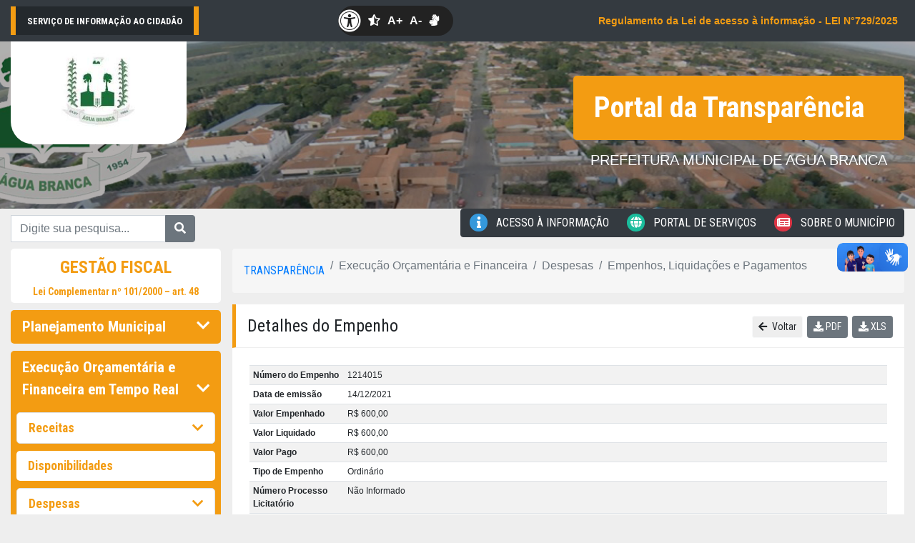

--- FILE ---
content_type: text/html; charset=UTF-8
request_url: https://aguabranca.pi.gov.br/aguabranca/empenho/detalhe/?cod=793679&codUnidade=20501&ano=2021
body_size: 49500
content:
<!DOCTYPE html>
<html>
  <head>
    <meta charset="utf-8">
    <meta name="viewport" content="width=device-width, initial-scale=1, shrink-to-fit=no">
    <title>Portal da Transparência - PREFEITURA MUNICIPAL DE AGUA BRANCA</title>
    <link rel="stylesheet" href="https://maxcdn.bootstrapcdn.com/bootstrap/4.0.0/css/bootstrap.min.css" integrity="sha384-Gn5384xqQ1aoWXA+058RXPxPg6fy4IWvTNh0E263XmFcJlSAwiGgFAW/dAiS6JXm" crossorigin="anonymous" media="screen">
    <link rel="stylesheet" href="https://aguabranca.pi.gov.br/assets/stylesheets/adminlte/datepicker/datepicker3.css" media="screen">
    <link href="https://fonts.googleapis.com/css?family=Roboto+Condensed:400,700" rel="stylesheet" media="screen">
        <link rel="stylesheet" href="https://aguabranca.pi.gov.br/assets/fonts/fontawesome/css/all.css">
    <link rel="stylesheet" href="https://aguabranca.pi.gov.br/portal2018/css/main.css" media="screen">
    <link rel="stylesheet" href="https://aguabranca.pi.gov.br/portal2018/css/transparencia.css" media="screen">
    <link rel="stylesheet" href="https://aguabranca.pi.gov.br/portal2018/css/contraste.css" media="screen">
    <link rel="stylesheet" href="https://aguabranca.pi.gov.br/portal2018/css/print.css" media="print">
    <link rel="apple-touch-icon" href="https://aguabranca.pi.gov.br/assets/images/favicon.ico">
    <link rel="icon" href="https://aguabranca.pi.gov.br/assets/images/favicon.ico" type="image/x-icon">
    <style media="screen">
      .container-fluid {
        max-width: 1500px;
      }
      .print {
        display: none;
      }
      body nav .hover-5 i {
          background-color: #8469AC;
      }
      #menu .hover-5:hover {
        background-color: #8469AC;
        border-color: #8469AC;
      }
    </style>

  </head>
  <body class="">

        <header class="bg-dark" style="background-image:url(https://sts-gestao.s3.amazonaws.com/uploads/clientes_imagem/e7ce4fa40bc856c4a589960e6dfc50b6.jpg)">
        <div class="top1 bg-dark">
    <div class="container-fluid d-none d-sm-block no-print">
        <div class="d-flex flex-row justify-content-between align-items-center pt-2 pb-2">
            <p class="text-white font-weight-bold sts-flag p-2">
                <small class="font-weight-bold pl-2 pr-2">SERVIÇO DE INFORMAÇÃO AO CIDADÃO</small>
            </p>
            <div style="background: #222;display: flex;align-items: center;border-radius: 42px;padding-right: 10px;height: 42px;">
                <a href="javascript:;" class="fas fa-universal-access" style="color:#fff;font-size:32px;margin-right: 10px;"><i></i></a>
                <a href="#"><i class="btnContraste fas fa-star-half-alt" style="color:#fff;margin-right: 10px;"></i></a>
                <a href="#" class="amais" style="color:#fff;text-decoration: none;margin-right: 10px;"><strong>A+</strong></i></a>
                <a href="#" class="amenos" style="color:#fff;text-decoration: none;margin-right: 10px;"><strong>A-</strong></i></a>
                <a href="https://www.vlibras.gov.br/" style="color:#fff;text-decoration: none;margin-right: 10px;" target="_blank"><i class="fa fa-sign-language"></i></a>
            </div>
            <div class="text-center" style="min-width: 150px">
                                    <a href="https://sts-gestao.s3.amazonaws.com/uploads/leis/a05ddcacb9f5a4bc1e88c7cb66421883.pdf" target="_blank" class="btn btn-fill btn-sm btn-dark" style="color: #f39c12; font-weight: 600;">
                        Regulamento da Lei de acesso à informação - LEI N&deg;729/2025
                    </a>
                            </div>
        </div>
    </div>
        <div class="container-fluid d-block d-sm-none no-print">
        <div class="pt-2" style="margin: auto; width: 40%;">
            <div style="background: #222;display: flex;align-items: center;border-radius: 42px;padding-right: 10px;height: 42px; width: fit-content">
                <a href="javascript:;" class="fas fa-universal-access" style="color:#fff;font-size:32px;margin-right: 10px;"><i></i></a>
                <a href="#"><i class="btnContraste fas fa-star-half-alt" style="color:#fff;margin-right: 10px;"></i></a>
                <a href="#" class="amais" style="color:#fff;text-decoration: none;margin-right: 10px;"><strong>A+</strong></i></a>
                <a href="#" class="amenos" style="color:#fff;text-decoration: none;margin-right: 10px;"><strong>A-</strong></i></a>
                <a href="https://www.vlibras.gov.br/" style="color:#fff;text-decoration: none;margin-right: 10px;" target="_blank"><i class="fa fa-sign-language"></i></a>
            </div>
        </div>
        <div class="pt-2">
            <p class="text-white font-weight-bold sts-flag col-12"><small class="font-weight-bold pl-2 pr-2">SERVIÇO DE INFORMAÇÃO AO CIDADÃO</small> </p>
        </div>
        <div class="pt-2 pb-2">
                            <p title="Regulamento da Lei de acesso à informação - LEI N&deg;729/2025">
                    <a href="/https://sts-gestao.s3.amazonaws.com/uploads/leis/a05ddcacb9f5a4bc1e88c7cb66421883.pdf" target="_blank" class="btn btn-fill btn-sm btn-dark" style="color: #f39c12; font-weight: 600; width: 100%;">
                        Regulamento da Lei de acesso &agrave; informa&ccedil;&atilde;o - LEI N&deg;72...
                    </a>
                </p>
                    </div>
        </div>
    </div>
</div>
        <div class="top2">
          <div class="container-fluid">
            <div class="d-xl-flex justify-content-between">
              <div class="logo">
                <a href="https://aguabranca.pi.gov.br/aguabranca/portaldatransparencia" class="bg-white d-inline-block pl-4 pr-4 pt-2 pb-3">
                                    <img src="https://sts-gestao.s3.amazonaws.com/uploads/clientes_imagem/87981a5bdc1f4df998b683637fbdaedf.jpg" style="max-width:200px">
                </a>
              </div>

              <div class="canal align-self-center pt-5 pb-5">
                <h1 class="bg-warning text-white align-middle pt-3 pb-3 pl-4 pr-4">
                    Portal da Transparência
                </h1>
                <h5 class="text-white text-center pt-3 pl-4 pr-4">PREFEITURA MUNICIPAL DE AGUA BRANCA</h5>
              </div>
            </div>
          </div>
        </div>
    </header>
    <nav class="d-none d-sm-block">
  <div class="container-fluid">
    <div class="d-flex justify-content-between">
      <div class="align-self-center">
        <form action="/aguabranca/noticia/pesquisa" id="form_pesquisa" name="form_pesquisa" method="post">
          <div class="input-group">
            <input type="hidden" name="_token" value="WhxcP8NkZfsiqqs289jHDn1sPvokpX3aQIJiZwpT" />
            <input type="hidden" name="transparencia" value="1" />
            <input type="text" class="form-control" placeholder="Digite sua pesquisa..." aria-label="Digite sua pesquisa..." aria-describedby="basic-addon2" name="descricao" id="descricao">
            <div class="input-group-append">
              <button class="btn btn-secondary" type="submit"><i class="fa fa-search"></i></button>
            </div>
          </div>
        </form>
      </div>
      <div class="btn-group mb-3" role="group" aria-label="Basic example">
                                              <a href="/aguabranca/acessoinformacao" class="btn btn-dark hover-2"><i class="fa fa-info"></i> Acesso à Informação</a>
                                      <a href="/aguabranca/servicosonline" class="btn btn-dark hover-3"><i class="fa fa-globe"></i> Portal de Serviços</a>
                                      <a href="/aguabranca/informacoesgerais" class="btn btn-dark hover-1" ><i class="fa fa-newspaper"></i> Sobre o Município</a>
                          </div>
    </div>
      </div>
</nav>

<!-- A NAV abaixo é exibida apenas na versão mobile -->
<nav class="d-block d-sm-none p-3">
  <style type="text/css">
  body nav .hover-1 i {
    background-color: #dc3545; }
  body nav .hover-1:hover {
    background-color: #dc3545;
    border-color: #dc3545; }
  body nav .hover-2 i {
    background-color: #3498db; }
  body nav .hover-2:hover {
    background-color: #3498db;
    border-color: #3498db; }
  body nav .hover-3 i {
    background-color: #1abc9c; }
  body nav .hover-3:hover {
    background-color: #1abc9c;
    border-color: #1abc9c; }
  body nav .hover-4 i {
    background-color: #f39c12; }
  body nav .hover-4:hover {
    background-color: #f39c12;
    border-color: #f39c12; }
  body nav .hover-5 i {
    background-color: #8469AC; }
  body nav .hover-5:hover {
    background-color: #8469AC;
    border-color: #8469AC; }
  body nav a {
    border-radius: 0 0 0 1em;
    text-transform: uppercase;
    font-family: 'Roboto Condensed';
    padding-top: 0 !important;
    padding-bottom: 0 !important;
    line-height: 38px !important; }
  body nav a i {
    width: 25px;
    height: 25px;
    line-height: 25px !important;
    text-align: center !important;
    border-radius: 100%;
    margin-right: 0.5em; }
    #icon-pt {
      color: #fff;
      font-size: 1.5em;
      width: 70px;
      height: 70px;
      line-height: 70px;
      text-align: center;
      border-radius: 100%;
      display: block;
    }

    #icon-pt i {
    line-height: 70px !important;
    margin-right: inherit;
    }
    a#icon-pt.bg-warning {
    background-color: #f39c12 !important;
    }
    .bg-azul {
      background-color: #3498db;
    }
  </style>
  <div class="d-flex justify-content-between">
    <a href="/aguabranca/transparencia" id="icon-pt" class="bg-warning"><i class="fa fa-search"></i></a>
    <a href="/aguabranca/acessoinformacao" id="icon-pt" class="bg-azul"><i class="fa fa-info"></i></a>
    <a href="/aguabranca/servicosonline" id="icon-pt" class="bg-success"><i class="fa fa-globe"></i></a>
    <a href="/aguabranca/informacoesgerais" id="icon-pt" class="bg-danger"><i class="fa fa-info"></i></a>
  </div>
</nav>
    <main>
      <div class="container-fluid">
        
        
        <div class="d-xl-flex">
          <div class="mr-3" id="menu_aside" style="width:310px">
            <aside class="no-print">
    <ul class="nav nav-pills flex-column">
        <li class="nav-item">
            <a class="nav-link"  href="https://aguabranca.pi.gov.br/aguabranca/transparencia">
                <p class="text-center" style="font-size: 1.5rem;" >GESTÃO FISCAL</p> 
            </a>
            <h6 class="text-center" style="font-size: 0.87rem;">
                <a style=" margin-top: 0px" href="https://www.planalto.gov.br/ccivil_03/leis/lcp/lcp101.htm#art48" target="_blank">Lei Complementar nº 101/2000 – art. 48</a>
            </h6>
        </li>
        <li class="nav-item bg-warning">
            <a class="nav-link text-white" data-toggle="collapse" href="#item-1"> Planejamento Municipal  <i class="fa fa-chevron-down float-right mt-1"></i> </a>
            <div id="item-1" class="collapse ">
                <ul class="nav flex-column p-2">
                                        <li class="nav-item">
                        <a class="nav-link" href="/aguabranca/transparencia/leisplanejamento/?tipo_planejamento_id=1">
                          Plano Plurianual - PPA </a></h4>
                    </li>
                    <li class="nav-item">
                        <a class="nav-link" href="/aguabranca/transparencia/leisplanejamento/?tipo_planejamento_id=2">
                          Lei de Diretrizes Orçamentárias - LDO </a>
                    </li>
                    <li class="nav-item">
                        <a class="nav-link" href="/aguabranca/transparencia/leisplanejamento/?tipo_planejamento_id=3">
                          Lei do Orçamento Anual - LOA </a>
                    </li>
                </ul>
            </div>
        </li>

        <li class="nav-item bg-warning">
            <a class="nav-link text-white" data-toggle="collapse" href="#item-2">
              Execução Orçamentária e Financeira em Tempo Real
              <i class="fa fa-chevron-down float-right mt-1"></i>
            </a>
            <div id="item-2" class="collapse  show ">
                <ul class="nav flex-column p-2">
                    <li class="nav-item border">
                        <a class="nav-link" data-toggle="collapse" href="#item-2_1"> Receitas <i class="fa fa-chevron-down float-right mt-1"></i>
                        </a>
                        <div id="item-2_1" class="collapse ">
                            <ul class="nav flex-column p-2">
                                                                    <li class="nav-item">
                                        <a class="nav-link active" href="https://aguabranca.pi.gov.br/aguabranca/receitas"> Detalhamento de Receitas </a>
                                    </li>
                                                                                                                                <li class="nav-item">
                                    <a class="nav-link active"
                                        href="https://aguabranca.pi.gov.br/aguabranca/transferencias-voluntarias?tipo_transferencia=1">
                                        Transferências Voluntárias Recebidas
                                      </a>
                                </li>
                                <li class="nav-item">
                                    <a class="nav-link active" href="https://aguabranca.pi.gov.br/aguabranca/emendas"> Emendas Parlamentares </a>
                                </li>
                                                                    <li class="nav-item">
                                        <a class="nav-link active" href="/aguabranca/transparencia/documentos/?layout=transparencia&tipo=70">
                                          Inscrição em Dívida Ativa
                                        </a>
                                    </li>
                                                                <li class="nav-item">
                                    <a class="nav-link active" href="/aguabranca/transparencia/documentos/?layout=transparencia&tipo=27">Renúncias Fiscais</a>
                                </li>
                            </ul>
                        </div>
                    </li>
                    <li class="nav-item">
                        <a class="nav-link" href="https://aguabranca.pi.gov.br/aguabranca/disponibilidade">Disponibilidades</a>
                    </li>
                                            <li class="nav-item border">
                            <a class="nav-link" data-toggle="collapse" href="#item-2_3"> Despesas <i class="fa fa-chevron-down float-right mt-1"></i></a>
                            <div id="item-2_3" class="collapse  show ">
                                <ul class="nav flex-column p-2">
                                    <li class="nav-item">
                                        <a class="nav-link active" href="https://aguabranca.pi.gov.br/aguabranca/despesas"> Unidade Orçamentária </a>
                                    </li>
                                    <li class="nav-item">
                                        <a class="nav-link active" href="https://aguabranca.pi.gov.br/aguabranca/credores">Credores</a>
                                    </li>
                                    <li class="nav-item">
                                        <a class="nav-link active" href="https://aguabranca.pi.gov.br/aguabranca/empenho">Empenhos / Liquidações / Pagamentos</a>
                                    </li>
                                    <li class="nav-item">
                                        <a class="nav-link active" href="https://aguabranca.pi.gov.br/aguabranca/acaoprograma">Programas e ações</a>
                                    </li>
                                                                                                            <li class="nav-item">
                                        <a class="nav-link active" href="https://aguabranca.pi.gov.br/aguabranca/transferencias-voluntarias?tipo_transferencia=2">
                                          Transferências Voluntárias Realizadas
                                        </a>
                                    </li>
                                    <li class="nav-item">
                                        <a class="nav-link active" href="https://aguabranca.pi.gov.br/aguabranca/ordem_pagamentos">
                                          Ordem Cronológica de Pagamentos
                                        </a>
                                    </li>
                                </ul>
                            </div>
                        </li>
                                                                            </ul>
            </div>
        </li>

        <li class="nav-item bg-warning">
            <a class="nav-link text-white" data-toggle="collapse" href="#item-3"> Relatórios <i class="fa fa-chevron-down float-right mt-1"></i></a>
            <div id="item-3" class="collapse ">
                <ul class="nav flex-column p-2">
                    <li class="nav-item">
                        <a class="nav-link" href="/aguabranca/relatorios/relatoriorreo">
                          Relatório resumido de execução orçamentária (RREO)
                        </a>
                    </li>
                    <li class="nav-item">
                        <a class="nav-link" href="/aguabranca/relatorios/relatoriorgf">
                          Relatório de gestão fiscal (RGF)
                        </a>
                    </li>
                    <li class="nav-item">
                        <a class="nav-link" href="/aguabranca/transparencia/documentos/?layout=transparencia&tipo=2">
                          Prestação de contas e parecer prévio
                        </a>
                    </li>
                    <li class="nav-item">
                        <a class="nav-link" href="/aguabranca/transparencia/atas">Atas de audiências públicas </a>
                    </li>
                    <li class="nav-item">
                        <a class="nav-link" href="/aguabranca/transparencia/documentos/?layout=transparencia&tipo=44">
                          Relatório de Gestão Consolidado
                        </a>
                    </li>
                </ul>
            </div>
        </li>

                    <li class="nav-item bg-warning">
                <a class="nav-link text-white" data-toggle="collapse" href="#item-4">Publicidade de Contratações <i class="fa fa-chevron-down float-right mt-1"></i></a>
                <div id="item-4" class="collapse ">
                    <ul class="nav flex-column p-2">
                        <li class="nav-item">
                            <a class="nav-link" href="https://aguabranca.pi.gov.br/aguabranca/licitacoes/avisodelicitacao">Aviso de Licitação</a>
                        </li>
                        <li class="nav-item">
                            <a class="nav-link" href="https://aguabranca.pi.gov.br/aguabranca/licitacoes">Consulta de Licitações</a>
                        </li>
                        <li class="nav-item">
                            <a class="nav-link" href="https://aguabranca.pi.gov.br/aguabranca/licitacoes/contratosaditivos">Contratos Administrativos</a>
                        </li>
                                                    <li class="nav-item">
                                <a class="nav-link" href="https://aguabranca.pi.gov.br/aguabranca/licitacoes/atas">Atas dos Procedimentos</a>
                            </li>
                                                                        <li class="nav-item">
                            <a class="nav-link" href="/aguabranca/transparencia/documentos/?layout=transparencia&tipo=71">Editais dos concursos públicos</a>
                        </li>
                        <li class="nav-item">
                            <a class="nav-link" href="/aguabranca/transparencia/documentos/?layout=transparencia&tipo=72">Planos de Contratações Anual</a>
                        </li>
                    </ul>
                </div>
            </li>
                            <li class="nav-item bg-warning">
                <a class="nav-link text-white" data-toggle="collapse" href="#item-5">Recursos Humanos <i class="fa fa-chevron-down float-right mt-1"></i></a>
                <div id="item-5" class="collapse ">
                    <ul class="nav flex-column p-2">
                                                    <li class="nav-item">
                                <a class="nav-link" href="https://aguabranca.pi.gov.br/aguabranca/servidores?situacao_status=A">Servidores Ativos</a>
                            </li>
                            <li class="nav-item">
                                <a class="nav-link" href="https://aguabranca.pi.gov.br/aguabranca/servidores?situacao_status=I">Servidores Inativos</a>
                            </li>
                                                                                                                        <li class="nav-item">
                            <a class="nav-link"
                                href="/aguabranca/transparencia/documentos/?layout=transparencia&tipo=24">Padrão de remunerações</a>
                        </li>
                                                    <li class="nav-item">
                                <a class="nav-link" href="https://aguabranca.pi.gov.br/aguabranca/estagiarios">Estagiários</a>
                            </li>
                                            </ul>
                </div>
            </li>
                <li class="nav-item bg-warning">
            <a class="nav-link text-white" data-toggle="collapse" href="#item-6">Administração <i
                    class="fa fa-chevron-down float-right mt-1"></i></a>
            <div id="item-6" class="collapse ">
                <ul class="nav flex-column p-2">
                                            <li class="nav-item">
                            <a class="nav-link" href="https://aguabranca.pi.gov.br/aguabranca/administracao/patrimonios">Patrimônios</a>
                        </li>
                                                                                    <li class="nav-item">
                            <a class="nav-link" href="/aguabranca/administracao/almoxarifados/">Almoxarifados </a>
                        </li>
                                        <li class="nav-item">
                        <a class="nav-link" href="/aguabranca/transparencia/documentos/?layout=transparencia&tipo=73">
                          Estoques dos medicamentos das farmácias que compõem o SUS - Lei N° 14.654/2023 
                        </a>
                    </li>
                                            <li class="nav-item">
                            <a class="nav-link" href="/aguabranca/administracao/diarias">Diárias</a>
                        </li>
                                        <li class="nav-item">
                        <a class="nav-link" href="/aguabranca/transparencia/documentos/?layout=transparencia&tipo=25">Valores das diárias</a>
                    </li>
                    <li class="nav-item">
                        <a class="nav-link" href="/aguabranca/transparencia/documentos/?layout=transparencia&tipo=10">
                          Contrato e prestação de serviço (Autônomo)
                        </a>
                    </li>
                    <li class="nav-item">
                        <a class="nav-link" href="/aguabranca/transparencia/documentos/?layout=transparencia&tipo=11">
                          Relação de parcerias (Lei nº 13.019/2014, art. 10)
                        </a>
                    </li>
                    <li class="nav-item">
                        <a class="nav-link" href="/aguabranca/transparencia/documentos/?layout=transparencia&tipo=1">
                          Gastos com Cartão Corporativo
                        </a>
                    </li>
                    <li class="nav-item">
                        <a class="nav-link" href="/aguabranca/transparencia/documentos/?layout=transparencia&tipo=15">
                          Verbas de Representação/Gabinete
                        </a>
                    </li>
                    <li class="nav-item">
                        <a class="nav-link" href="/aguabranca/transparencia/documentos/?layout=transparencia&tipo=16">Verbas de Reembolso</a>
                    </li>
                                            <li class="nav-item">
                            <a class="nav-link" href="/aguabranca/transparencia/documentos/?layout=transparencia&tipo=18">Convênios Firmados</a>
                        </li>
                                        <li class="nav-item">
                        <a class="nav-link" href="/aguabranca/transparencia/documentos/?layout=transparencia&tipo=19">
                          Cessões, Permutas e Doação de Bens
                        </a>
                    </li>
                    <li class="nav-item">
                        <a class="nav-link" href="/aguabranca/notasfiscais">Notas Fiscais de Compras</a>
                    </li>
                    <li class="nav-item">
                        <a class="nav-link" href="/aguabranca/transparencia/documentos/?layout=transparencia&tipo=21">
                          Publicidade das Compras Realizada
                        </a>
                    </li>

                                    </ul>
            </div>
        </li>

                    <li class="nav-item bg-warning">
                <a class="nav-link text-white" data-toggle="collapse" href="#item-8">Recursos dos Precatórios do Fundef <i class="fa fa-chevron-down float-right mt-1"></i></a>
                <div id="item-8" class="collapse ">
                    <ul class="nav flex-column p-2">
                        <li class="nav-item">
                            <a class="nav-link" href="/aguabranca/transparencia/recursosprecatoriosfundeb/?layout=transparencia&tipo=1">Lei </a>
                        </li>
                        <li class="nav-item">
                            <a class="nav-link" href="/aguabranca/transparencia/recursosprecatoriosfundeb/?layout=transparencia&tipo=2">Decretos </a>
                        </li>

                        <li class="nav-item">
                            <a class="nav-link" href="/aguabranca/transparencia/recursosprecatoriosfundeb/?layout=transparencia&tipo=3">
                              Processos licitatórios 
                            </a>
                        </li>

                        <li class="nav-item">
                            <a class="nav-link" href="/aguabranca/transparencia/recursosprecatoriosfundeb/?layout=transparencia&tipo=4">Contratos </a>
                        </li>

                        <li class="nav-item">
                            <a class="nav-link" href="/aguabranca/transparencia/recursosprecatoriosfundeb/?layout=transparencia&tipo=5">
                              Processos de pagamentos 
                            </a>
                        </li>

                        <li class="nav-item">
                            <a class="nav-link" href="/aguabranca/transparencia/recursosprecatoriosfundeb/?layout=transparencia&tipo=6">
                              Plano de aplicação 
                            </a>
                        </li>

                    </ul>
                </div>
            </li>
        
        <li class="nav-item bg-warning">
            <a class="nav-link text-white" data-toggle="collapse" href="#item-9">Boas Práticas <i class="fa fa-chevron-down float-right mt-1"></i></a>
            <div id="item-9" class="collapse">
                <ul class="nav flex-column p-2">
                    <li class="nav-item">
                        <a class="nav-link" href="/aguabranca/transparencia/documentos/?layout=transparencia&tipo=28">Plano Municipal de Saúde (PMS)</a>
                    </li>
                    <li class="nav-item"> <a class="nav-link" href="/aguabranca/transparencia/documentos/?layout=transparencia&tipo=12">
                      Plano Municipal de Educação (PME)
                    </a>
                    </li>
                    <li class="nav-item">
                        <a class="nav-link" href="/aguabranca/transparencia/documentos/?layout=transparencia&tipo=29">
                          Relatório de Gestão Municipal de Saúde
                        </a>
                    </li>
                </ul>
            </div>
        </li>
        <li class="nav-item bg-warning">
            <a class="nav-link text-white" data-toggle="collapse" href="#item-10">Outras informações <i class="fa fa-chevron-down float-right mt-1"></i></a>
            <div id="item-10" class="collapse">
                <ul class="nav flex-column p-2">
                    <li class="nav-item">
                        <a class="nav-link" href="/aguabranca/transparencia/documentos/?layout=transparencia&tipo=4">Extratos de conta corrente </a>
                    </li>
                    <li class="nav-item">
                        <a class="nav-link" href="/aguabranca/transparencia/documentos/?layout=transparencia&tipo=5">Relação de passagens</a>
                    </li>
                    <li class="nav-item">
                        <a class="nav-link" href="/aguabranca/transparencia/documentos/?layout=transparencia&tipo=3">Operações financeiras</a>
                    </li>
                    <li class="nav-item">
                        <a class="nav-link" href="/aguabranca/transparencia/documentos/?layout=transparencia&tipo=8">Liberação de recursos federais(LEI Nº 9.452/1997)</a>
                    </li>
                    <li class="nav-item">
                        <a class="nav-link" href="/aguabranca/transparencia/documentos/?layout=transparencia&tipo=9">Documentos digitalizados</a>
                    </li>
                    <li class="nav-item">
                        <a class="nav-link" href="/aguabranca/transparencia/documentos/?layout=transparencia&tipo=13">Projetos e Obras de Órgãos e Entidades </a>
                    </li>
                </ul>
            </div>
        </li>
                    </ul>
</aside>
          </div>
          <div class="no-print" id="content_all">
            <nav aria-label="breadcrumb">
  <ol class="breadcrumb" style="background: rgba(255,255,255,0.5)">
    <li class="breadcrumb-item">

    
    
                                        <a href="https://aguabranca.pi.gov.br/aguabranca/transparencia">Transparência</a></li>
    <li class="breadcrumb-item active" aria-current="page">Execução Orçamentária e Financeira</li>
    <li class="breadcrumb-item active" aria-current="page">Despesas</li>
    <li class="breadcrumb-item active" aria-current="page">Empenhos, Liquidações e Pagamentos</li>
                                                        
    
    
    
    
    
    
    
    
    
    
    
  </ol>
</nav>            <h4 class="body-title pt-3 pb-3 pl-3 bg-white">Detalhes do Empenho
<span class="float-right mr-3">
  <a href="https://aguabranca.pi.gov.br" class="btn btn-light btn-sm" style="background:#eee"><i class="fa fa-arrow-left">&nbsp;</i> Voltar</a>
  <a class="btn btn-sm btn-secondary btn-fill text-white" onclick="gerarPdf()"><i class="fa fa-download"></i> PDF </a>
  <a class="btn btn-secondary btn-sm btn-fill text-white " onclick="gerarExcel()"><i class="fa fa-download"></i> XLS </a></span>
</span>
</h4>
            <div class="texto-principal bg-white p-4" id="content_form_busca" >
              
              <span id="loading" style="display:none"><center><img src="https://aguabranca.pi.gov.br/img/loading.gif" alt=""></center> </span>
              <form method='post' action='/aguabranca/empenho/exportardetalhe' name='form_exportar'   id='form_exportar' target='_blank'>
  <input type="hidden" name="display" id="display" value="0" />
  <input type="hidden" name="_token" value="WhxcP8NkZfsiqqs289jHDn1sPvokpX3aQIJiZwpT" />
  <input type="hidden" name="exportar"  id="exportar" value="" />
  <table class="table table-sm table-striped tablesize" id="tableDetalheEmpenho">
    <tbody>
      <tr><th>Número do Empenho</th><td>1214015</td></tr>
      <tr><th>Data de emissão</th><td>14/12/2021</td></tr>
      <tr><th>Valor Empenhado</th><td>R$ 600,00</td></tr>
      <tr><th>Valor Liquidado</th><td>R$ 600,00</td></tr>
      <tr><th>Valor Pago</th><td>R$ 600,00</td></tr>
      <tr><th>Tipo de Empenho</th><td>Ordin&aacute;rio</td></tr>
      <tr><th>Número Processo Licitatório</th><td>N&atilde;o Informado</td></tr>
      <tr><th>Modalidadade da licitação</th><td>N&atilde;o Informado</td></tr>
      <tr><th>CPF do Ordenador</th><td>***357513**</td></tr>
            <tr><th>Histórico</th><td>VALOR QUE SE EMPENHA PARA FAZER FACE AOS SERVICOS A SEREM PRESTADOS COMO SERVICOS GERAIS NA UBS-LUCILEIDE VILARINHO, DURANTE O MES DE DEZEMBRO DE 2021.</td></tr>
      <tr><th colspan="2" class="th_a text-center"><b>Dados do Credor</b></th></tr>
      <tr><th>Nome do Credor</th><td>ANA MARIA CARDOSO</td></tr>
      <tr><th>CPF/CNPJ</th><td>***150043**</td></tr>
      <tr><th>Endereço</th><td>RUA SAO LUIS, 103, SAO LUIS, 00000000</td></tr>
      <tr><th>Cidade</th><td>AGUA BRANCA/PI</td></tr>
      <tr><th colspan="2" class="th_a text-center"><strong>Classificação orçamentária</strong></th></tr>
      <tr><th>Unidade Orçamentária</th><td>FUNDO MUNICIPAL DE SAUDE</td></tr>
      <tr><th>Fonte de recurso</th><td>Transfer&ecirc;ncias Fundo a Fundo de Recursos do SUS provenientes do Governo Federal - Bloco de Custeio das A&ccedil;&otilde;es e Servi&ccedil;os P&uacute;blicos de Sa&uacute;de</td></tr>
      <tr><th>Código da Aplicação</th><td></td></tr>
      <tr><th>Função</th><td>Sa&uacute;de   </td></tr>
      <tr><th>Subfunção</th><td>Aten&ccedil;&atilde;o B&aacute;sica  </td></tr>
      <tr><th>Programa</th><td>QUALIFICACAO DA ATENCAO A SAUDE</td></tr>
      <tr><th>Ação</th><td>---</td></tr>
      <tr><th>Categoria Econômica</th><td>Despesas Correntes</td></tr>
      <tr><th>Grupo de Natureza da Despesa</th><td>Outras Despesas Correntes</td>
      <tr><th>Modalidadade de Aplicação</th><td>Aplica&ccedil;&otilde;es Diretas  </td></tr>
      <tr><th>Elemento de Despesa</th><td>Outros Servi&ccedil;os de Terceiros &ndash; Pessoa F&iacute;sica  </td></tr>
      <tr><th>Subelemento de Despesa</th><td>SERVI&Ccedil;O DE APOIO ADMINISTRATIVO, T&Eacute;CNICO E OPERACIONAL</td></tr>
    </tbody>

            <input type='hidden' name='numeroEmpenho' value='1214015'>
      <input type='hidden' name='dataEmisEmpenho' value='14/12/2021'>
      <input type='hidden' name='valorEmpenho' value='600,00'>
      <input type='hidden' name='liquidacao_total_lancado' value='600,00'>
      <input type='hidden' name='pagamento_total_lancado' value='600,00'>
      <input type='hidden' name='descTipo' value='Ordin&aacute;rio'>
      <input type='hidden' name='numeroProcLicitatorio' value='N&atilde;o Informado'>
      <input type='hidden' name='descModaLicitacao' value='N&atilde;o Informado'>
      <input type='hidden' name='cpfOrdeDespesaFormatado' value='***357513**'>
      <input type='hidden' name='nomeCredor' value='ANA MARIA CARDOSO'>
      <input type='hidden' name='cpfCnpjCredorFormatado' value='***150043**'>
      <input type='hidden' name='ende' value='RUA SAO LUIS, 103, SAO LUIS, 00000000'>
      <input type='hidden' name='municipio_uf' value='AGUA BRANCA/PI'>
      <input type='hidden' name='nomeUnidOrcamentaria' value='FUNDO MUNICIPAL DE SAUDE'>
      <input type='hidden' name='descFuncao' value='Sa&uacute;de   '>
      <input type='hidden' name='descSubFuncao' value='Aten&ccedil;&atilde;o B&aacute;sica  '>
      <input type='hidden' name='descricaoObjePrograma' value='QUALIFICACAO DA ATENCAO A SAUDE'>
      <input type='hidden' name='descElementoDespesa' value='Outros Servi&ccedil;os de Terceiros &ndash; Pessoa F&iacute;sica  '>
      <input type='hidden' name='desc_fonte_recurso' value='Transfer&ecirc;ncias Fundo a Fundo de Recursos do SUS provenientes do Governo Federal - Bloco de Custeio das A&ccedil;&otilde;es e Servi&ccedil;os P&uacute;blicos de Sa&uacute;de'>
      <input type='hidden' name='descAplicacao' value=''>
      <input type='hidden' name='descAcao' value='---'>
      <input type='hidden' name='historicoEmpenho' value='VALOR QUE SE EMPENHA PARA FAZER FACE AOS SERVICOS A SEREM PRESTADOS COMO SERVICOS GERAIS NA UBS-LUCILEIDE VILARINHO, DURANTE O MES DE DEZEMBRO DE 2021.'>
      <input type='hidden' name='desc_natu_despesa' value='Outras Despesas Correntes'>
      <input type='hidden' name='desc_cate_economica' value='Despesas Correntes'>
      <input type='hidden' name='descModaAplicacao' value='Aplica&ccedil;&otilde;es Diretas  '>
      <input type='hidden' name='desc_subelemento_despesa' value='SERVI&Ccedil;O DE APOIO ADMINISTRATIVO, T&Eacute;CNICO E OPERACIONAL'>

      
    </table>
    <table class="table table-striped tablesize ">
      <tbody>
        <tr class="bg-danger text-white text-uppercase"><th colspan="3"><strong> Anulações</strong></th> </tr>
        <tr>
          <th>Empenho da Anulação </th>
          <th> Data da Anulação </th>
          <th> Valor </th>
        </tr>
                <tr>
          <td colspan="3">Nenhuma anulação encontrada!</td>
        </tr>
              </tbody>
    </table>
    <table class="table  table-striped  tablesize mb-4">
      <tbody>
        <tr class="bg-success text-white text-uppercase"><th colspan="7"><strong>Liquidações</strong></th> </tr>
        <tr>
                    <th> Data da Liquidação </th>
          <th> Nº Processo</th>
          <th> Tipo Documento </th>
          <th> Número Documento </th>
          <th> Valor </th>
		      <th> Retenções </th>
        </tr>
                              <tr>
                            <td>14/12/2021 </td>
              <td> <a href="javascript:;" id="myModalProcessoLink" data-toggle="modal" data-target="#myModalProcesso" onclick="listaProcesso('','14/12/2021','OTE0MTUwMDQzMTU=',)"></a> </td>
              <td>9 </td>
              <td> </td>
              <td>600,00 </td>
               
                <td style="text-align: center">
                  -
                </td>
                          </tr>
            <input type='hidden' name='aliquidacaoNumeroLiquidacao[]' value=''>
            <input type='hidden' name='aliquidacaoDataLiquidacao[]' value='14/12/2021'>
            <input type='hidden' name='aliquidacaoNumProcesso[]' value=''>
            <input type='hidden' name='aliquidacaoTipoDocumento[]' value='9'>
            <input type='hidden' name='aliquidacaoNumeroDocuFiscal[]' value=''>
            <input type='hidden' name='aliquidacaoValorLancado[]' value='600,00'>
                        </tbody>
    </table>
    <table class="table  table-striped  tablesize">
      <tbody>
        <tr class="bg-warning text-white text-uppercase"><th colspan="4"><strong>Pagamentos</strong></th> </tr>
        <tr>
                      <th> N° Pagamento </th>
                              <th> Data do Pagamento </th>
          <th> Valor </th>
        </tr>
                              <tr>
                              <td>002843 </td>
                                          <td>31/12/2021 </td>
              <td>600,00 </td>
            </tr>
            <input type='hidden' name='pagamentoNumeroPagamento[]' value='002843'>
            <input type='hidden' name='pagamentoNumeroLiquidacao[]' value=''>
            <input type='hidden' name='pagamentoDataPagamento[]' value='31/12/2021'>
            <input type='hidden' name='pagamentoValorLancado[]' value='600,00'>
                        </tbody>
    </table>

</form>

<div class="modal fade" id="myModalProcesso" tabindex="-1" role="dialog" aria-labelledby="myModalLabel" aria-hidden="true">
  <div class="modal-dialog modal-lg" role="document" style="max-width: 1100px;">
    <div class="modal-content">
      <div class="modal-header">
        <h5 class="modal-title" id="exampleModalLabel">Detalhes do Processo</h5>
        <button type="button" class="close" data-dismiss="modal" aria-label="Close"><span aria-hidden="true">&times;</span></button>
      </div>
      <div class="modal-body">
        <h4 class="modal-title" id="myModalLabel"><div class="titulo_lista_processo"></div></h4>
        <div class="container-fluid" id="div_modal_processo"></div>
      </div>

    </div>
  </div>
</div>

<div id="modal_detalhamento_retencao" class="modal" tabindex="-1" role="dialog">
    <div class="modal-dialog modal-lg" role="document" style="overflow-y: initial">
        <div class="modal-content">
          <div class="modal-header">
            <h5 class="modal-title">Retenções</h5>
            <button type="button" class="close" data-dismiss="modal" aria-label="Close">
              <span aria-hidden="true">&times;</span>
            </button>
          </div>
          <div id="detalhamento_retencao" class="modal-body" style="height: 70vh; overflow-y: auto;">
          </div>
          <div class="modal-footer">
            <button type="button" class="btn btn-secondary" data-dismiss="modal">Fechar</button>
          </div>
        </div>
    </div>
</div>

            </div>
                      </div>
          <div class="print">
                      </div>
        </div>
      </div>
    </main>

    <footer class="pt-3">
      <div id="footer">
        <div class="container">
          <div class="footer-bottom d-flex justify-content-between align-items-center">
            <span>
                            PREFEITURA MUNICIPAL DE AGUA BRANCA © 2017 - 2026 &nbsp;&nbsp;
              <small>
                <i style="color:rgba(255,255,255,0.6)">
                  Última Atualização: <b>18/01/2026  </b>
                </i>
              </small>
            </span>

            <a href="http://stsinformatica.com.br/" target="_blank"><img src="https://aguabranca.pi.gov.br/img/logo_sts_white.png" style="width:65px;"></a>
          </div>
	        <div class="row">
	          <div class="col-md-12">
		       <p><i class="fa fa-map-marker">&nbsp;</i>AV. JO&Atilde;O FERREIRA, 555 - Bairro: CENTRO - CEP: 64460-000 - AGUA BRANCA/PI</p>
	          </div>  
          </div>

        </div>
      </div>
    </footer>

    <div class="modal in no-print" id="myModal_carregando" tabindex="-1" role="dialog" aria-labelledby="myModalLabel" aria-hidden="false" style="background: rgba(0,0,0,0.6);">
        <div class="modal-dialog modal-sm">
            <div class="modal-content">
                <div class="modal-header">
                    <h4 class="modal-title" id="myModalLabel">Carregando...</h4>
                    <button type="button" class="close" data-dismiss="modal" aria-label="Close"><span aria-hidden="true">&times;</span></button>
                </div>
                <div class="modal-body" >
                    <div style="text-align: center" >  <img src="/img/loading.gif" width="100px" > </div>
                    <div class="loading "> </div>
                </div>
                <div class="modal-footer">
                    <button type="button" class="btn btn-default" data-dismiss="modal" onclick="$('#myModal_carregando').toggle()" >Fechar</button>
                </div>
            </div>
        </div>
    </div>

        
    <script src="https://aguabranca.pi.gov.br/novo/js/jquery-3.3.1.min.js" crossorigin="anonymous"></script>
    
    
        <script src="https://aguabranca.pi.gov.br/novo/js/jquery-ui.js"></script>

    <script type="text/javascript" src="https://aguabranca.pi.gov.br/assets/javascripts/adminlte/plugins/datepicker/bootstrap-datepicker.js"></script>
    <script type="text/javascript" src="https://aguabranca.pi.gov.br/assets/javascripts/adminlte/plugins/datepicker/locales/bootstrap-datepicker.pt-BR.js"></script>
    <script src="https://cdnjs.cloudflare.com/ajax/libs/popper.js/1.12.9/umd/popper.min.js" integrity="sha384-ApNbgh9B+Y1QKtv3Rn7W3mgPxhU9K/ScQsAP7hUibX39j7fakFPskvXusvfa0b4Q" crossorigin="anonymous"></script>
    <script type="text/javascript" src="https://aguabranca.pi.gov.br/novo/js/jquery.maskedinput.min.js"></script>
    <script src="https://maxcdn.bootstrapcdn.com/bootstrap/4.0.0/js/bootstrap.min.js" integrity="sha384-JZR6Spejh4U02d8jOt6vLEHfe/JQGiRRSQQxSfFWpi1MquVdAyjUar5+76PVCmYl" crossorigin="anonymous"></script>
    <script type="text/javascript">
    $(function () {
      $("[data-toggle='tooltip']").tooltip();
      // $( "#data_ini" ).datepicker();
      $('.datepicker').mask("99/99/9999");
      $('.datepicker').datepicker({
        format: 'dd/mm/yyyy',
        language: 'pt-BR'
      }).mask('99/99/9999');

      $('.datepicker_transferencias').datepicker({
        format: 'dd/mm/yyyy',
        language: 'pt-BR',
        startDate: '01/01/2021',
        endDate: '31/12/2021'
      }).mask('99/99/9999');

    });
    </script>
    <!-- google analytics tom -->
    <script>
      (function(i,s,o,g,r,a,m){i['GoogleAnalyticsObject']=r;i[r]=i[r]||function(){
      (i[r].q=i[r].q||[]).push(arguments)},i[r].l=1*new Date();a=s.createElement(o),
      m=s.getElementsByTagName(o)[0];a.async=1;a.src=g;m.parentNode.insertBefore(a,m)
      })(window,document,'script','https://www.google-analytics.com/analytics.js','ga');
      ga('create', 'UA-79154071-1', 'auto');
      ga('send', 'pageview');
    </script>
    <!-- google analytics tom -->
    <script>
function ativaBusca(){
  var display =   $('#display').val();
  if(display == 0){
    $('#form_busca').css('display','block');
    $('#display').val('1');
  }else{
    $('#form_busca').css('display','none');
    $('#display').val('0');
  }
}

function gerarPdf(){
  $("#exportar").val('PDF');
  $("#form_credor").attr('target','_blank');
  document.getElementById('form_exportar').submit();
}
function gerarExcel(){
  $("#exportar").val('XLS');
  $("#form_credor").attr('target','_blank');
  document.getElementById('form_exportar').submit();
}

function listaProcesso(codProcesso, dataPagamento, credor, processo_id=null){
  $("#div_modal_processo").html('Carregando...' );
  $.get( "/aguabranca/empenho/detalharprocesso",{'codProcesso': codProcesso, 'dataPagamento':dataPagamento, 'credor':credor, 'processoId':processo_id } , function( data ) {
    // console.log(data); return false;
    $("#div_modal_processo").html( data );
  });
}

function detalharRetencao(liquidacao_id) {
    $('#modal_detalhamento_retencao').modal('show');

    let formData = new FormData();

    formData.append("_token", 'WhxcP8NkZfsiqqs289jHDn1sPvokpX3aQIJiZwpT');
    formData.append("liquidacao_id", liquidacao_id);

    $.ajax({
      type: "POST",
      url: "/aguabranca/empenho/detalhar-retencao",
      data: formData,
      processData: false,
      contentType: false,
      beforeSend: function( jqXHR ) {
        $('#detalhamento_retencao').html(`<div class="text-center" style="padding-top:25vh"><img src="/img/loading.gif" width="100px"></div>`);
      },
      success: function (html) {
        $('#detalhamento_retencao').html(html);
      },
      error: function (JqXHR, textStatus, errorThrown) {
        $('#detalhamento_retencao').html(textStatus + ': ' + errorThrown);
      }
    });
}
</script>
    <script>
        $(function() {

            $(".btnContraste").click(function() {
                if ($('body').hasClass('contraste')) {
                    $('body').removeClass('contraste');
                } else {
                    $('body').addClass('contraste');
                }
            });

            $(".amenos").click(function(e) {
                e.preventDefault();
                let fontSize = Number($('body').css('font-size').slice(0, -2));
                if (fontSize - 0.5 >= 13) {
                    $('.btn').css('font-size', fontSize - 0.5);
                    $('body').css('font-size', fontSize - 0.5);
                    $('.h6, h6').css('font-size', fontSize - 0.5);
                }
            });

            $(".amais").click(function(e) {
                e.preventDefault();
                let fontSize = Number($('body').css('font-size').slice(0, -2));
                if (fontSize <= 20) {
                    $('.h6, h6').css('font-size', fontSize + 0.5);
                    $('.btn').css('font-size', fontSize + 0.5);
                    $('body').css('font-size', fontSize + 0.5);
                }
            });
        });
    </script>
    <script src="https://vlibras.gov.br/app/vlibras-plugin.js"></script>
    <div vw class="enabled">
        <div vw-access-button class="active"></div>
        <div vw-plugin-wrapper>
            <div class="vw-plugin-top-wrapper"></div>
        </div>
    </div>
    <script src="https://vlibras.gov.br/app/vlibras-plugin.js"></script>
    <script>
        new window.VLibras.Widget('https://vlibras.gov.br/app');
    </script>
  </body>
  </html>


--- FILE ---
content_type: text/css
request_url: https://aguabranca.pi.gov.br/portal2018/css/main.css
body_size: 8389
content:
p, h1, h4, ul {
  margin: 0; }

.bg-warning {
  background-color: #f39c12 !important; }

body {
  background-color: #eee; }
  body .body-title {
    border-bottom: 1px solid #eee;
    font-family: 'Roboto Condensed'; }

header {
  background-image: url(https://3.bp.blogspot.com/--2nWbECQErc/V2hIP_TgA4I/AAAAAAAA_PI/IY13_2giNiE5hhr3IaZbv3rUtba1O5gSQCLcB/s1600/AGUA%2BBRANCA.JPG);
  background-size: cover;
  background-position: center; }
  header .top1 .sts-flag {
    font-family: 'Roboto Condensed';
    background: rgba(0, 0, 0, 0.3);
    padding: 5px; }
  header .top2 {
    position: relative; }
    header .top2::before {
      content: " ";
      position: absolute;
      left: 0;
      right: 0;
      top: 0;
      bottom: 0;
      background: rgba(0, 0, 0, 0.5); }
    header .top2 .logo {
      position: relative;
      z-index: 1; }
      header .top2 .logo a {
        border-radius: 0 0 2em 2em;
        width: 246px;
        text-align: center; }
        header .top2 .logo a img {
          max-height: 120px; }
    header .top2 .canal {
      position: relative;
      z-index: 1; }
      header .top2 .canal h1 {
        font-family: 'Roboto Condensed', sans-serif;
        border-radius: 5px;
        font-weight: 700; }

#menu a {
  text-transform: uppercase;
  font-family: 'Roboto Condensed';
  padding-top: 0 !important;
  padding-bottom: 0 !important;
  line-height: 38px !important; }
  #menu a i {
    width: 25px;
    height: 25px;
    line-height: 25px !important;
    text-align: center !important;
    border-radius: 100%;
    margin-right: 0.5em; }
#menu .hover-1 i {
  background-color: #dc3545; }
#menu .hover-1:hover {
  background-color: #dc3545;
  border-color: #dc3545; }
#menu .hover-2 i {
  background-color: #3498db; }
#menu .hover-2:hover {
  background-color: #3498db;
  border-color: #3498db; }
#menu .hover-3 i {
  background-color: #1abc9c; }
#menu .hover-3:hover {
  background-color: #1abc9c;
  border-color: #1abc9c; }
#menu .hover-4 i {
  background-color: #f39c12; }
#menu .hover-4:hover {
  background-color: #f39c12;
  border-color: #f39c12; }

main aside {
  background-color: #eee; }
  main aside .nav-pills .nav-link.active, main aside .nav-pills .show > .nav-link {
    background-color: #f39c12;
    color: #fff; }
  main aside ul li {
    background: #fff;
    border-radius: 5px;
    margin-bottom: 10px;
    font-size: 1.3rem;
  }
    main aside ul li a, main aside ul li a:hover {
      color: #f39c12;
      font-weight: 700;
      font-family: 'Roboto Condensed'; }
    main aside ul li ul {
      margin-left: 0; }
    main aside ul li ul li {
      font-size: 1.1rem;
    }
main #content_all {
  width: calc(100% - 258px); }
main #circles {
  position: relative; }
  main #circles a {
    text-decoration: none; }
    main #circles a:hover {
      text-decoration: none; }
  main #circles #circles-label-pt {
    position: absolute;
    top: 13px;
    z-index: 22;
    background: #fff;
    font-size: 15px;
    width: 133px;
    height: 70px;
    line-height: 16px;
    font-weight: bold;
    left: 30px;
    color: #f39c12;
    text-align: center;
    border-radius: 15px 15px 0;
    padding-top: 11px;
    box-shadow: 0px 0px 13px 0px #999; }
  main #circles #circles-label-ai {
    position: absolute;
    top: 55px;
    z-index: 22;
    background: #fff;
    font-size: 15px;
    width: 110px;
    height: 70px;
    line-height: 16px;
    font-weight: bold;
    right: 3px;
    color: #3498db;
    text-align: center;
    border-radius: 15px 15px 15px 0;
    padding-top: 12px;
    box-shadow: 0px 0px 13px 0px #999; }
  main #circles #circles-label-sm {
    position: absolute;
    bottom: 10px;
    z-index: 22;
    background: #fff;
    font-size: 15px;
    width: 110px;
    height: 70px;
    line-height: 15px;
    font-weight: bold;
    right: 50px;
    color: #dc3545;
    text-align: center;
    border-radius: 0 15px 15px;
    padding-top: 11px;
    box-shadow: 0px 0px 13px 0px #999; }
  main #circles #circles-label-ps {
    position: absolute;
    bottom: 54px;
    z-index: 22;
    background: #fff;
    font-size: 15px;
    width: 108px;
    height: 70px;
    line-height: 16px;
    font-weight: bold;
    left: 7px;
    color: #1abc9c;
    text-align: center;
    border-radius: 15px 0 15px 15px;
    padding-top: 12px;
    box-shadow: 0px 0px 13px 0px #999; }
main form#form_exportar {
  width: 100%; }
main .resumo-busca small {
  margin-right: 1em; }
main #content_form_busca {
  position: relative; }
  main #content_form_busca #loading {
    position: absolute;
    background: rgba(255, 255, 255, 0.8);
    left: 0;
    right: 0;
    top: calc(50% - 40px);
    bottom: 0;
    z-index: 3; }
    main #content_form_busca #loading img {
      -webkit-filter: grayscale(100%);
      /* Safari 6.0 - 9.0 */
      -moz-filter: grayscale(100%);
      /* Safari 6.0 - 9.0 */
      -ms-filter: grayscale(100%);
      /* Safari 6.0 - 9.0 */
      filter: grayscale(100%);
      opacity: 0.4; }
main #dv_lista_despesa table {
  font-size: 0.8em; }
  main #dv_lista_despesa table thead {
    font-size: 0.8em; }
main #dv_lista_receita table {
  font-size: 0.9em; }
  main #dv_lista_receita table thead {
    font-size: 0.8em; }
main .tablesize {
  font-size: 12px; }
  main .tablesize thead {
    font-size: 11px; }
  main .tablesize tbody {
    font-weight: normal; }
main .pagination > li {
  display: inline; }
main .pagination > li:first-child > a, main .pagination > li:first-child > span {
  margin-left: 0;
  border-top-left-radius: 4px;
  border-bottom-left-radius: 4px; }
main .pagination > .disabled > a, main .pagination > .disabled > a:focus, main .pagination > .disabled > a:hover, main .pagination > .disabled > span, main .pagination > .disabled > span:focus, main .pagination > .disabled > span:hover {
  color: #777;
  cursor: not-allowed;
  background-color: #fff;
  border-color: #ddd; }
main .pagination > li > a, main .pagination > li > span {
  position: relative;
  float: left;
  padding: 6px 12px;
  margin-left: -1px;
  line-height: 1.42857143;
  color: #337ab7;
  text-decoration: none;
  background-color: #fff;
  border: 1px solid #ddd; }
main .pagination > li > a {
  background: #fafafa;
  color: #666;
  border-radius: 0 !important;
  /*line-height: 32px !important;*/ }
main .pagination > .active > a, main .pagination > .active > a:focus, main .pagination > .active > a:hover, main .pagination > .active > span, main .pagination > .active > span:focus, main .pagination > .active > span:hover {
  z-index: 2;
  color: #fff;
  cursor: default;
  background-color: #337ab7;
  border-color: #337ab7; }
main #content_servicos_online a {
  text-decoration: none;
  color: #fff;
  padding: 0.5em;
  display: block; }
  main #content_servicos_online a i {
    font-size: 1.2em; }
  main #content_servicos_online a:hover {
    background: rgba(0, 0, 0, 0.1); }
main .accordion_home * {
  border: none; }
main .accordion_home .card-header {
  padding: 0;
  background-color: #eee; }
  main .accordion_home .card-header .btn-link:hover {
    text-decoration: none; }

footer #footer {
  background-color: #1f2021;
  color: #fff;
  padding-top: 10px;
  padding-bottom: 6px; }

@media (max-width: 760px) {
  header .top1 .sts-flag {
    width: 100%; }
  header .top2 .canal {
    padding: 10px 0 !important; }
    header .top2 .canal h1 {
      font-size: 1.6em;
      text-align: center; }
  header .top2 .logo a {
    width: 100%; }

  main #content_all {
    width: 100%;
    margin-top: 1em; } 

  /* Adequar menu(aside) para dispositivos móveis */
  .container {
    width: 100%; } 
  #menu_aside {
    width: 100% !important;
  }
  main .texto-principal div form#form_exportar {
    overflow-x:auto;
    line-height: 1.1
  }
  main #content_all .modal {
    width: 100vw;
  }
  main #content_all .modal .modal-body {
    padding: 0px;
    margin: 0px;
  }
  main .texto-principal div .card-footer>.d-flex {
    display: inherit !important;
  }
  main .pagination > li > a, main .pagination > li > span {
    position: relative;
    float: left;
    padding: 7px 6px 7px 6px;
    margin-left: -1px;
    line-height: 1.0;
    color: #337ab7;
    text-decoration: none;
    background-color: #fff;
    border: 1px solid #ddd; 
  }
}
@media (min-width: 1300px) {
  .container {
    max-width: 1350px; } 
  #menu_aside {
    width: 258px;
  }
}

/*# sourceMappingURL=main.css.map */


--- FILE ---
content_type: text/plain
request_url: https://www.google-analytics.com/j/collect?v=1&_v=j102&a=625838130&t=pageview&_s=1&dl=https%3A%2F%2Faguabranca.pi.gov.br%2Faguabranca%2Fempenho%2Fdetalhe%2F%3Fcod%3D793679%26codUnidade%3D20501%26ano%3D2021&ul=en-us%40posix&dt=Portal%20da%20Transpar%C3%AAncia%20-%20PREFEITURA%20MUNICIPAL%20DE%20AGUA%20BRANCA&sr=1280x720&vp=1280x720&_u=IEBAAEABAAAAACAAI~&jid=1658786867&gjid=52527497&cid=1822861050.1768721278&tid=UA-79154071-1&_gid=1353230960.1768721278&_r=1&_slc=1&z=47018307
body_size: -452
content:
2,cG-NGSVB5K5MV